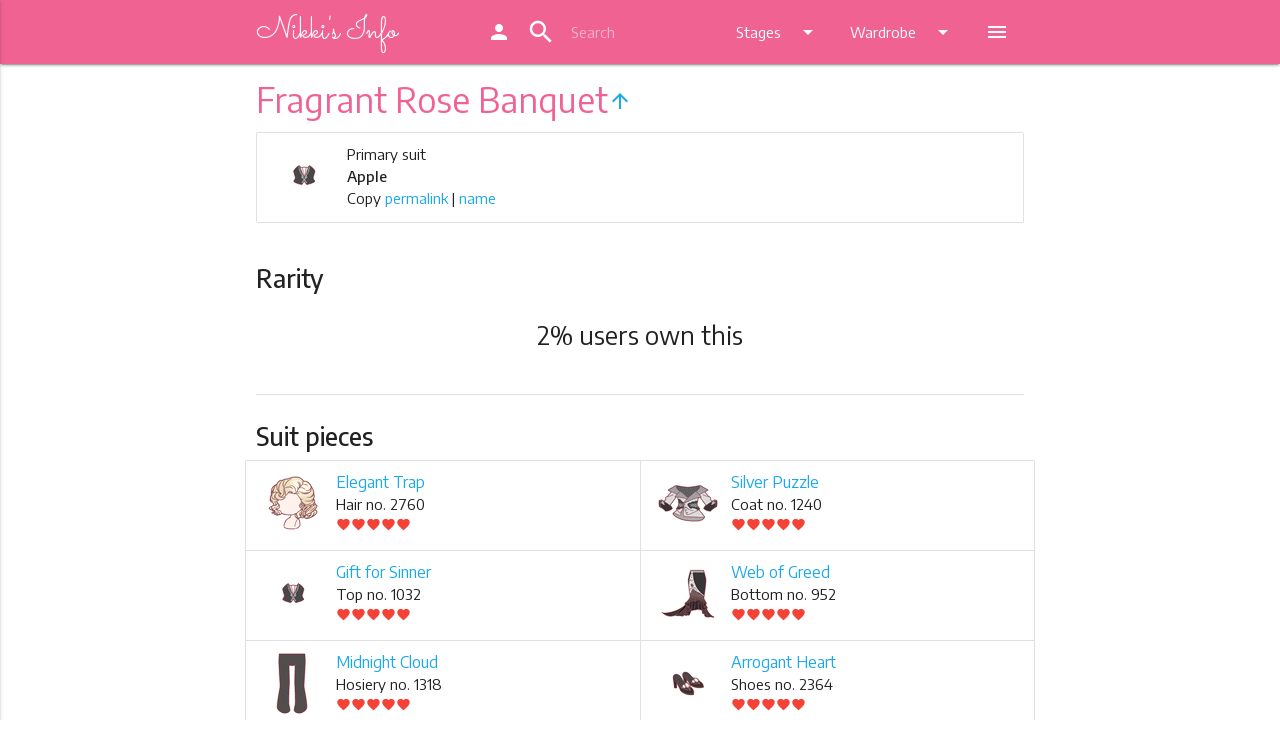

--- FILE ---
content_type: text/html; charset=UTF-8
request_url: https://ln.nikkis.info/wardrobe/suit/fragrant-rose-banquet
body_size: 6791
content:
<!DOCTYPE html>
<html lang="en">
<head>
	
  <meta http-equiv="Content-Type" content="text/html; charset=UTF-8"/>
  <meta name="viewport" content="width=device-width, initial-scale=1, maximum-scale=1.0"/>
  <title>Love Nikki Fragrant Rose Banquet - Primary suit - Nikki's Info</title>
  <link href="https://fonts.googleapis.com/icon?family=Material+Icons" rel="stylesheet">
  <link href="https://fonts.googleapis.com/css?family=Sacramento" rel="stylesheet">
  <link href="https://fonts.googleapis.com/css?family=Encode+Sans:400,500,600,700" rel="stylesheet">


  <link href="/css/default.css" type="text/css" rel="stylesheet" media="screen,projection"/>
  <link href="/css/alternate.css" rel="alternate stylesheet" type="text/css" media="screen,projection" title="alternate" />
  <script src="/js/styleswitch.js" type="text/javascript"></script>
  <!-- favicon -->
  <link rel="apple-touch-icon" sizes="180x180" href="/apple-touch-icon.png">
  <link rel="icon" type="image/png" sizes="32x32" href="/favicon-32x32.png">
  <link rel="icon" type="image/png" sizes="16x16" href="/favicon-16x16.png">
  <link rel="manifest" href="/site.webmanifest">
  <link rel="mask-icon" href="/safari-pinned-tab.svg" color="#f06292">
  <meta name="apple-mobile-web-app-title" content="Nikki's Info">
  <meta name="application-name" content="Nikki's Info">
  <meta name="msapplication-TileColor" content="#f06292">
  <meta name="theme-color" content="#f06292">
  
  <link href="/sprites/accessory0_14fbc8ea42.css" type="text/css" rel="stylesheet">
  
  <link href="/sprites/accessory1_37fbc32134.css" type="text/css" rel="stylesheet">
  
  <link href="/sprites/accessory210_6cb59bc886.css" type="text/css" rel="stylesheet">
  
  <link href="/sprites/accessory211_b88e188ba0.css" type="text/css" rel="stylesheet">
  
  <link href="/sprites/accessory212_3855ff7996.css" type="text/css" rel="stylesheet">
  
  <link href="/sprites/accessory213_26b1331cb7.css" type="text/css" rel="stylesheet">
  
  <link href="/sprites/accessory214_805be321e2.css" type="text/css" rel="stylesheet">
  
  <link href="/sprites/accessory215_46be5ae3d7.css" type="text/css" rel="stylesheet">
  
  <link href="/sprites/accessory2_685d07dd59.css" type="text/css" rel="stylesheet">
  
  <link href="/sprites/accessory3_1a686860b2.css" type="text/css" rel="stylesheet">
  
  <link href="/sprites/accessory4_8cb5a1ddfc.css" type="text/css" rel="stylesheet">
  
  <link href="/sprites/accessory5_a18d3611c5.css" type="text/css" rel="stylesheet">
  
  <link href="/sprites/accessory6_806715d0a7.css" type="text/css" rel="stylesheet">
  
  <link href="/sprites/accessory7_030afc0a06.css" type="text/css" rel="stylesheet">
  
  <link href="/sprites/accessory8_058b863e67.css" type="text/css" rel="stylesheet">
  
  <link href="/sprites/accessory9_cffa60291d.css" type="text/css" rel="stylesheet">
  
  <link href="/sprites/bottom0_3147475712.css" type="text/css" rel="stylesheet">
  
  <link href="/sprites/bottom1_ba6221def3.css" type="text/css" rel="stylesheet">
  
  <link href="/sprites/coat0_00ff314381.css" type="text/css" rel="stylesheet">
  
  <link href="/sprites/coat1_d9e1e83a8a.css" type="text/css" rel="stylesheet">
  
  <link href="/sprites/dress0_4a6b24a096.css" type="text/css" rel="stylesheet">
  
  <link href="/sprites/dress1_0fa81159d7.css" type="text/css" rel="stylesheet">
  
  <link href="/sprites/dress2_0acede265a.css" type="text/css" rel="stylesheet">
  
  <link href="/sprites/dress3_2a17e309be.css" type="text/css" rel="stylesheet">
  
  <link href="/sprites/hair0_d86b583356.css" type="text/css" rel="stylesheet">
  
  <link href="/sprites/hair1_074524cde3.css" type="text/css" rel="stylesheet">
  
  <link href="/sprites/hair2_f71b3084e1.css" type="text/css" rel="stylesheet">
  
  <link href="/sprites/hair3_b7479eac0e.css" type="text/css" rel="stylesheet">
  
  <link href="/sprites/hosiery0_83500b7b4e.css" type="text/css" rel="stylesheet">
  
  <link href="/sprites/hosiery1_a30c13a3c9.css" type="text/css" rel="stylesheet">
  
  <link href="/sprites/makeup0_1e3254b78e.css" type="text/css" rel="stylesheet">
  
  <link href="/sprites/shoes0_653c7fb96b.css" type="text/css" rel="stylesheet">
  
  <link href="/sprites/shoes1_87976cc63d.css" type="text/css" rel="stylesheet">
  
  <link href="/sprites/shoes2_05bc009d50.css" type="text/css" rel="stylesheet">
  
  <link href="/sprites/shoes3_3f7d9d7ecc.css" type="text/css" rel="stylesheet">
  
  <link href="/sprites/soul0_84a03f80fe.css" type="text/css" rel="stylesheet">
  
  <link href="/sprites/top0_50e8592451.css" type="text/css" rel="stylesheet">
  
  <link href="/sprites/top1_fdc431bf80.css" type="text/css" rel="stylesheet">
  
  
  
<meta name="description" content="Love Nikki suit Fragrant Rose Banquet guide and information">
<meta name="keywords" content="Love Nikki, Apple, Fragrant Rose Banquet">
<script type="application/ld+json">
{
 "@context": "http://schema.org",
 "@type": "BreadcrumbList",
 "itemListElement":
 [
  {
   "@type": "ListItem", "position": 1,
   "item": {"@id": "/wardrobe/", "name": "Wardrobe"}
  },
  {
   "@type": "ListItem", "position": 2,
   "item": {"@id": "/wardrobe/suit/", "name": "Suits"}
  },
  {
   "@type": "ListItem", "position": 3,
   "item": {"@id": "/wardrobe/suit/fragrant-rose-banquet", "name": "Fragrant Rose Banquet"}
  }
 ]
}
</script>

	
  <script>
  (function(i,s,o,g,r,a,m){i['GoogleAnalyticsObject']=r;i[r]=i[r]||function(){
  (i[r].q=i[r].q||[]).push(arguments)},i[r].l=1*new Date();a=s.createElement(o),
  m=s.getElementsByTagName(o)[0];a.async=1;a.src=g;m.parentNode.insertBefore(a,m)
  })(window,document,'script','https://www.google-analytics.com/analytics.js','ga');

  ga('create', 'UA-105244209-1', 'auto');

  ga('send', 'pageview');
</script>
  
<script async src="//pagead2.googlesyndication.com/pagead/js/adsbygoogle.js"></script>
<script>
  (adsbygoogle = window.adsbygoogle || []).push({
    google_ad_client: "ca-pub-1256823724584961",
    enable_page_level_ads: true
  });
</script>

</head>
<body>
  <header>

  <!-- Dropdown Structure -->
  <ul id="wardrobe-dd" class="dropdown-content">
    <li><a href="/wardrobe">Wardrobe</a></li>
    <li class="divider"></li>
    
    <li><a href="/wardrobe/hair">Hair</a></li>
    
    <li><a href="/wardrobe/dress">Dress</a></li>
    
    <li><a href="/wardrobe/coat">Coat</a></li>
    
    <li><a href="/wardrobe/top">Top</a></li>
    
    <li><a href="/wardrobe/bottom">Bottom</a></li>
    
    <li><a href="/wardrobe/hosiery">Hosiery</a></li>
    
    <li><a href="/wardrobe/shoes">Shoes</a></li>
    
    <li><a href="/wardrobe/makeup">Makeup</a></li>
    
    <li><a href="/wardrobe/accessory">Accessory</a></li>
    
    <li><a href="/wardrobe/soul">Soul (Spirit)</a></li>
    
    <li><a href="/wardrobe/suit">Suits</a></li>
    
  </ul>
  
  <ul id="stages-dd" class="dropdown-content">
    
    <li><a href="/stages/chapters">Story Chapters</a></li>
    
    <li><a href="/stages/commission">Commission Requests</a></li>
    
    <li><a href="/stages/coop">Co-op Contest</a></li>
    
    <li><a href="/stages/stylistsarena">Stylist's Arena</a></li>
    
    <li><a href="/stages/dreamweaver">Dream Weaver</a></li>
    
    <li><a href="/stages/custom">Custom Stage</a></li>
    
    <li><a href="/stages/events">Latest Event</a></li>
    
  </ul>

  <ul id="more-dd" class="dropdown-content">
    
    <li><a href="/drops">Drops and Stores</a></li>
    
    <li><a href="/top">Top Scoring</a></li>
    
    <li><a href="/new">What's New</a></li>
    
    <li><a href="/stylistsearch">Stylist Search</a></li>
    
    <li><a href="/tags">Tags</a></li>
    
    <li><a href="/teaparty">Tea Party</a></li>
    
    <li><a href="/data">Data</a></li>
    
    <li class="mode-night-li"><a class="mode-night" href="#!"><i class="material-icons">brightness_3</i><sup>s</sup>NM</a></li>
    <li class="mode-day-li"><a class="mode-day" href="#!"><i class="material-icons">wb_sunny</i><sup>s</sup>DM</a></li>
  </ul>

  <div class="navbar-fixed">
  <nav class="" role="navigation">
    <div class="nav-wrapper container">
      <a id="logo-container" href="/" class="brand-logo">
        Nikki's Info
      </a>
      
      <ul class="right hide-on-med-and-down">
        <li><a href="https://my.nikkis.info/user/ln"><i class="material-icons">person</i></a></li>


        <li>

          <div class="">
            <div class="col s12 ">

              <div class="" id="topbarsearch">
                <div class="input-field col s6 s12">
                  <form action="/search/" method="get">
                    <i class="material-icons prefix">search</i>
                    <input class="qsearch" autocorrect="off" autocapitalize="off" name="q" type="text" placeholder="Search">
                  </form>
                </div>
              </div>
            </div>
          </div>
        </li>


        <li><a class="dropdown-button" href="#!" data-activates="stages-dd">Stages<i class="material-icons right">arrow_drop_down</i></a></li>
        <li><a class="dropdown-button" href="#!" data-activates="wardrobe-dd">Wardrobe<i class="material-icons right">arrow_drop_down</i></a></li>
        <li><a class="dropdown-button" href="#!" data-activates="more-dd"><i class="material-icons">menu</i></a></li>
      </ul>


      
      <a href="#" data-activates="nav-mobile" class="button-collapse"><i class="material-icons">menu</i></a>
      
    </div>
  </nav>
  </div>

  <ul id="nav-mobile" class="side-nav">


        <li class="center"><a class="menu-title pink-text text-lighten-2" href="/">
            Nikki's Info
        </a></li>

        <li class="no-padding">

          <ul class="collapsible collapsible-accordion">
            <li><a href="https://my.nikkis.info/user/ln"><i class="material-icons">person</i> MyNI</a></li>

            <li class="mode-night-li"><a class="mode-night" href="#!"><i class="material-icons">brightness_3</i>Switch to Night Mode</a></li>
            <li class="mode-day-li"><a class="mode-day" href="#!"><i class="material-icons">wb_sunny</i>Switch to Day Mode</a></li>

            <li><a>
              <form action="/search/" method="get">
                <input class="qsearch" autocorrect="off" autocapitalize="off" name="q" type="search" placeholder="Search">
              </form>
            </a></li><li class="bold"><a class="collapsible-header waves-effect">Stages</a><div class="collapsible-body">
                <ul><li><a href="/stages/chapters">Story Chapters</a></li><li><a href="/stages/commission">Commission Requests</a></li><li><a href="/stages/coop">Co-op Contest</a></li><li><a href="/stages/stylistsarena">Stylist's Arena</a></li><li><a href="/stages/dreamweaver">Dream Weaver</a></li><li><a href="/stages/custom">Custom Stage</a></li><li><a href="/stages/events">Latest Event</a></li></ul>
              </div>
            </li><li class="bold"><a class="collapsible-header active waves-effect">Wardrobe</a>
              <div class="collapsible-body">
                <ul><li class="active"><a href="/wardrobe">Wardrobe</a></li><li><a href="/wardrobe/hair">Hair</a></li><li><a href="/wardrobe/dress">Dress</a></li><li><a href="/wardrobe/coat">Coat</a></li><li><a href="/wardrobe/top">Top</a></li><li><a href="/wardrobe/bottom">Bottom</a></li><li><a href="/wardrobe/hosiery">Hosiery</a></li><li><a href="/wardrobe/shoes">Shoes</a></li><li><a href="/wardrobe/makeup">Makeup</a></li><li><a href="/wardrobe/accessory">Accessory</a></li><li><a href="/wardrobe/soul">Soul (Spirit)</a></li><li class="active"><a href="/wardrobe/suit">Suits</a></li></ul>
              </div>
            </li><li><a href="/drops">Drops and Stores</a></li><li><a href="/top">Top Scoring</a></li><li><a href="/new">What's New</a></li><li><a href="/stylistsearch">Stylist Search</a></li><li><a href="/tags">Tags</a></li><li><a href="/teaparty">Tea Party</a></li><li><a href="/data">Data</a></li></ul>
        </li>
      </ul>
  
  </header>
	
  <main>






    <!-- Ezoic - Top Global - TABLET ONLY - top_of_page -->
<div id="ezoic-pub-ad-placeholder-103"></div>
<!-- End Ezoic - Top Global - TABLET ONLY - top_of_page -->

    

<div class="container">
  <h4 class="header pink-text text-lighten-2">Fragrant Rose Banquet<a href="/wardrobe/suit"><i class="material-icons center-align">arrow_upward</i></a></h4>

  <!-- Ezoic - Top Title - TABLET MOBILE ONLY - under_page_title -->
<div id="ezoic-pub-ad-placeholder-104"></div>
<!-- End Ezoic - Top Title - TABLET MOBILE ONLY - under_page_title -->

  <div class="collection">

      <div class="sitem collection-item avatar icon-room" sids="H2760,C1240,T1032,B952,P1318,S2364,A9166,A9167,A9168,A9169,A9170,A9171,A9172,A9173">
        <div class="icon"><div class="inner-icon s-top-1032"></div></div>
        <p class="">
          Primary suit
        </p>
        <p><strong>Apple</strong></p>
        
        <p class="clipthings">Copy <a class="cliplink" href="#!">permalink</a> | <a class="clipname" href="#!">name</a></p>
        
      </div>
      
  </div>

  
  <div class="section">
  <h5 class="item-section-head">Rarity</h5>

  <div class="center">
      <p id="ownership-info" class="flow-text">
        <span id="ownership-stat"></span>
      </p>
  </div>

  </div>

  <div class="divider"></div>
  


  <div class="section">
    <h5 class="item-section-head">Suit pieces</h5>
      <div class="collection row">

        
        <div class="collection-item witem avatar icon-room col s12 m6 l6" wid="H2760">
          <div class="icon"><div class="inner-icon s-hair-2760"></div></div>
          <a href="/wardrobe/hair/2760" class="title truncate">Elegant Trap</a>
          <p class="">
            Hair no. 2760<br>
              
              <span class="red-text"><i class="material-icons hearts">favorite</i><i class="material-icons hearts">favorite</i><i class="material-icons hearts">favorite</i><i class="material-icons hearts">favorite</i><i class="material-icons hearts">favorite</i></span>
              
          </p>
          <div class="secondary-content"></div>
        </div>
        
        <div class="collection-item witem avatar icon-room col s12 m6 l6" wid="C1240">
          <div class="icon"><div class="inner-icon s-coat-1240"></div></div>
          <a href="/wardrobe/coat/1240" class="title truncate">Silver Puzzle</a>
          <p class="">
            Coat no. 1240<br>
              
              <span class="red-text"><i class="material-icons hearts">favorite</i><i class="material-icons hearts">favorite</i><i class="material-icons hearts">favorite</i><i class="material-icons hearts">favorite</i><i class="material-icons hearts">favorite</i></span>
              
          </p>
          <div class="secondary-content"></div>
        </div>
        
        <div class="collection-item witem avatar icon-room col s12 m6 l6" wid="T1032">
          <div class="icon"><div class="inner-icon s-top-1032"></div></div>
          <a href="/wardrobe/top/1032" class="title truncate">Gift for Sinner</a>
          <p class="">
            Top no. 1032<br>
              
              <span class="red-text"><i class="material-icons hearts">favorite</i><i class="material-icons hearts">favorite</i><i class="material-icons hearts">favorite</i><i class="material-icons hearts">favorite</i><i class="material-icons hearts">favorite</i></span>
              
          </p>
          <div class="secondary-content"></div>
        </div>
        
        <div class="collection-item witem avatar icon-room col s12 m6 l6" wid="B952">
          <div class="icon"><div class="inner-icon s-bottom-952"></div></div>
          <a href="/wardrobe/bottom/952" class="title truncate">Web of Greed</a>
          <p class="">
            Bottom no. 952<br>
              
              <span class="red-text"><i class="material-icons hearts">favorite</i><i class="material-icons hearts">favorite</i><i class="material-icons hearts">favorite</i><i class="material-icons hearts">favorite</i><i class="material-icons hearts">favorite</i></span>
              
          </p>
          <div class="secondary-content"></div>
        </div>
        
        <div class="collection-item witem avatar icon-room col s12 m6 l6" wid="P1318">
          <div class="icon"><div class="inner-icon s-hosiery-1318"></div></div>
          <a href="/wardrobe/hosiery/1318" class="title truncate">Midnight Cloud</a>
          <p class="">
            Hosiery no. 1318<br>
              
              <span class="red-text"><i class="material-icons hearts">favorite</i><i class="material-icons hearts">favorite</i><i class="material-icons hearts">favorite</i><i class="material-icons hearts">favorite</i><i class="material-icons hearts">favorite</i></span>
              
          </p>
          <div class="secondary-content"></div>
        </div>
        
        <div class="collection-item witem avatar icon-room col s12 m6 l6" wid="S2364">
          <div class="icon"><div class="inner-icon s-shoes-2364"></div></div>
          <a href="/wardrobe/shoes/2364" class="title truncate">Arrogant Heart</a>
          <p class="">
            Shoes no. 2364<br>
              
              <span class="red-text"><i class="material-icons hearts">favorite</i><i class="material-icons hearts">favorite</i><i class="material-icons hearts">favorite</i><i class="material-icons hearts">favorite</i><i class="material-icons hearts">favorite</i></span>
              
          </p>
          <div class="secondary-content"></div>
        </div>
        
        <div class="collection-item witem avatar icon-room col s12 m6 l6" wid="A9166">
          <div class="icon"><div class="inner-icon s-accessory-9166"></div></div>
          <a href="/wardrobe/accessory/9166" class="title truncate">Flashy Background</a>
          <p class="">
            Accessory no. 9166<br>
              
              <span class="red-text"><i class="material-icons hearts">favorite</i><i class="material-icons hearts">favorite</i><i class="material-icons hearts">favorite</i><i class="material-icons hearts">favorite</i><i class="material-icons hearts">favorite</i></span>
              
          </p>
          <div class="secondary-content"></div>
        </div>
        
        <div class="collection-item witem avatar icon-room col s12 m6 l6" wid="A9167">
          <div class="icon"><div class="inner-icon s-accessory-9167"></div></div>
          <a href="/wardrobe/accessory/9167" class="title truncate">Urban Legend</a>
          <p class="">
            Accessory no. 9167<br>
              
              <span class="red-text"><i class="material-icons hearts">favorite</i><i class="material-icons hearts">favorite</i><i class="material-icons hearts">favorite</i><i class="material-icons hearts">favorite</i><i class="material-icons hearts">favorite</i></span>
              
          </p>
          <div class="secondary-content"></div>
        </div>
        
        <div class="collection-item witem avatar icon-room col s12 m6 l6" wid="A9168">
          <div class="icon"><div class="inner-icon s-accessory-9168"></div></div>
          <a href="/wardrobe/accessory/9168" class="title truncate">Sigh of Rose</a>
          <p class="">
            Accessory no. 9168<br>
              
              <span class="red-text"><i class="material-icons hearts">favorite</i><i class="material-icons hearts">favorite</i><i class="material-icons hearts">favorite</i><i class="material-icons hearts">favorite</i><i class="material-icons hearts">favorite</i></span>
              
          </p>
          <div class="secondary-content"></div>
        </div>
        
        <div class="collection-item witem avatar icon-room col s12 m6 l6" wid="A9169">
          <div class="icon"><div class="inner-icon s-accessory-9169"></div></div>
          <a href="/wardrobe/accessory/9169" class="title truncate">Fading Beauty</a>
          <p class="">
            Accessory no. 9169<br>
              
              <span class="red-text"><i class="material-icons hearts">favorite</i><i class="material-icons hearts">favorite</i><i class="material-icons hearts">favorite</i><i class="material-icons hearts">favorite</i><i class="material-icons hearts">favorite</i></span>
              
          </p>
          <div class="secondary-content"></div>
        </div>
        
        <div class="collection-item witem avatar icon-room col s12 m6 l6" wid="A9170">
          <div class="icon"><div class="inner-icon s-accessory-9170"></div></div>
          <a href="/wardrobe/accessory/9170" class="title truncate">Puppet of Desire</a>
          <p class="">
            Accessory no. 9170<br>
              
              <span class="red-text"><i class="material-icons hearts">favorite</i><i class="material-icons hearts">favorite</i><i class="material-icons hearts">favorite</i><i class="material-icons hearts">favorite</i><i class="material-icons hearts">favorite</i></span>
              
          </p>
          <div class="secondary-content"></div>
        </div>
        
        <div class="collection-item witem avatar icon-room col s12 m6 l6" wid="A9171">
          <div class="icon"><div class="inner-icon s-accessory-9171"></div></div>
          <a href="/wardrobe/accessory/9171" class="title truncate">Mismatching Storm</a>
          <p class="">
            Accessory no. 9171<br>
              
              <span class="red-text"><i class="material-icons hearts">favorite</i><i class="material-icons hearts">favorite</i><i class="material-icons hearts">favorite</i><i class="material-icons hearts">favorite</i><i class="material-icons hearts">favorite</i></span>
              
          </p>
          <div class="secondary-content"></div>
        </div>
        
        <div class="collection-item witem avatar icon-room col s12 m6 l6" wid="A9172">
          <div class="icon"><div class="inner-icon s-accessory-9172"></div></div>
          <a href="/wardrobe/accessory/9172" class="title truncate">Ominous Venue</a>
          <p class="">
            Accessory no. 9172<br>
              
              <span class="red-text"><i class="material-icons hearts">favorite</i><i class="material-icons hearts">favorite</i><i class="material-icons hearts">favorite</i><i class="material-icons hearts">favorite</i><i class="material-icons hearts">favorite</i></span>
              
          </p>
          <div class="secondary-content"></div>
        </div>
        
        <div class="collection-item witem avatar icon-room col s12 m6 l6" wid="A9173">
          <div class="icon"><div class="inner-icon s-accessory-9173"></div></div>
          <a href="/wardrobe/accessory/9173" class="title truncate">Greedy Rose</a>
          <p class="">
            Accessory no. 9173<br>
              
              <span class="red-text"><i class="material-icons hearts">favorite</i><i class="material-icons hearts">favorite</i><i class="material-icons hearts">favorite</i><i class="material-icons hearts">favorite</i><i class="material-icons hearts">favorite</i></span>
              
          </p>
          <div class="secondary-content"></div>
        </div>
        

      </div>

  </div>

  
  <div class="divider"></div>
  <div class="section">
    <h5 class="item-section-head">Variants</h5>

      <div class="collection row">

        
        <div class="collection-item sitem avatar icon-room col s12 m6 l6" sids="H2760,C1240,T1032,B952,P1318,S2364,A9166,A9167,A9168,A9169,A9170,A9171,A9172,A9173">
          <div class="icon"><div class="inner-icon s-top-1032"></div></div>
          <a href="/wardrobe/suit/fragrant-rose-banquet" class="title truncate">Fragrant Rose Banquet &larr;</a>
          <p class="">
            Primary suit
          </p>
          <div class="secondary-content">
          </div>
        </div>
        
        <div class="collection-item sitem avatar icon-room col s12 m6 l6" sids="H2760,D2406,A9166,A9167,A9174">
          <div class="icon"><div class="inner-icon s-dress-2406"></div></div>
          <a href="/wardrobe/suit/fragrant-rose-banquet-v1" class="title truncate">Fragrant Rose Banquet </a>
          <p class="">
            Variant 1
          </p>
          <div class="secondary-content">
          </div>
        </div>
        

      </div>

  </div>
  

  <div class="fixed-action-btn">
    <a id="save-button" onclick="toggleSelectMode()" class="btn-floating btn-large waves-effect waves-light scale-transition scale-out" style="display: none;"><i id="save-button-text" class="material-icons">turned_in_not</i></a>
  </div>


  </div>


<br>



    
    
<div align="center">

<!-- Ezoic - AdSense Footer - under_second_paragraph -->
<div id="ezoic-pub-ad-placeholder-127">

<script async src="//pagead2.googlesyndication.com/pagead/js/adsbygoogle.js"></script>
<!-- Footer -->
<ins class="adsbygoogle"
     style="display:block"
     data-ad-client="ca-pub-1256823724584961"
     data-ad-slot="9824960345"
     data-ad-format="auto"></ins>
<script>
(adsbygoogle = window.adsbygoogle || []).push({});
</script>

</div>
<!-- End Ezoic - AdSense Footer - under_second_paragraph -->

</div>

<br>

    

  </main>

  <div id="scroll-to-top" class="hide-on-large-only">
    <a href="#"><i class="material-icons">keyboard_arrow_up</i></a>
  </div>

  <footer class="page-footer">
    <div class="container">

      <!-- Ezoic - Bottom Link Section - ALL - bottom_of_page -->
<div id="ezoic-pub-ad-placeholder-105"></div>
<!-- End Ezoic - Bottom Link Section - ALL - bottom_of_page -->

      <div class="row">
        <div class="col l6 s12">
          <h5 class="white-text">About</h5>
          <p class="grey-text text-lighten-4">Nikki's Info is an online resource of information created by fans for fans, centring around the game Love Nikki by Elex. Love Nikki content and materials are trademarks and copyrights of their respective publisher and its licensors. All rights reserved. Nikki's Info is not affiliated with Elex Technology or SuZhou Nikki Co., Ltd.</p>
        </div>
        <div class="col l4 offset-l2 s12">
          <h5 class="white-text">Links</h5>
          <ul>
            
            <li>Download for <a class="white-text" href="https://itunes.apple.com/app/love-nikki-dress-up-queen/id1214763767">iOS</a> | <a class="white-text" href="https://play.google.com/store/apps/details?id=com.elex.nikkigp&hl=en">Android</a></li>
            <li><a class="white-text" href="https://www.facebook.com/LoveNikkiGame/">Love Nikki Facebook</a></li>
            <li><a class="white-text" href="https://lovenikki.world/">Love Nikki World</a></li>
            <li><a class="white-text" href="https://www.reddit.com/r/LoveNikki/">Subreddit</a></li>
            <li><a class="white-text" href="https://discord.gg/CZdvK9D">Love Nikki Discord</a></li>

            <li><strong><a class="pink-text text-lighten-4" href="https://www.patreon.com/nikkisinfo">Donate with Patreon</a></strong></li>
            
          </ul>
        </div>

      </div>
    </div>

    <div class="footer-copyright">
      <div class="container">

      <!-- Ezoic - Bottom Footer - ALL - bottom_of_page -->
<div id="ezoic-pub-ad-placeholder-111"></div>
<!-- End Ezoic - Bottom Footer - ALL - bottom_of_page -->

      Made by <a class="pink-text text-lighten-4" href="https://twitter.com/NikkisInfo">Sweet Cupcake Industries</a> &bull; <a class="pink-text text-lighten-4" href="/contributors">Contributors</a> &bull; <a class="pink-text text-lighten-4" href="/privacy">Privacy</a> &bull; <a class="pink-text text-lighten-4" href="https://discord.gg/NM8PhYy">NI Discord Server</a> &bull; <a class="pink-text text-lighten-4" href="https://status.nikkis.info/">Site Status</a> &bull; <a class="pink-text text-lighten-4" href="/faq">FAQ</a>
      </div>
    </div>
  </footer>

	
  <!--  Scripts-->
  <script src="/js/jquery-3.2.1.min.js"></script>
  <script src="/js/jquery-ui.min.js"></script>
  <script src="/js/jquery.ui.touch-punch.js"></script>
  <script src="/js/materialize.js"></script>
  <script src="/js/init.js"></script>
  <script src="/js/js.cookie.js"></script>
  <script>
    if (getCookie('mysheet') == 'none' || getCookie('mysheet') == null) {
      $(".mode-day-li").hide();
    }
    if (getCookie('mysheet') == 'alternate') {
      $(".mode-night-li").hide();
    }
    $(".mode-day").click(function() {
      chooseStyle('none', 365);
      setTimeout(function(){
        $(".mode-night-li").show();
        $(".mode-day-li").hide();
      }, 100);
    });
    $(".mode-night").click(function() {
      chooseStyle('alternate', 365);
      setTimeout(function(){
        $(".mode-night-li").hide();
        $(".mode-day-li").show();
      }, 100);
    });
  </script>
  
<script src="/js/clipboard.min.js"></script>
<script>
var position = JSON.parse(localStorage.position || "{}");
$("#save-button").css(position);
$("#save-button").draggable({
    scroll: false,
    stop: function (event, ui) {
      position = ui.position;
      localStorage.position = JSON.stringify(position);
    }
});

  $(document).ajaxSend(function (event, xhr, settings) {
    settings.xhrFields = {
      withCredentials: true
    };
  });
  
  var url = document.location.href;

  var clipboardl = new Clipboard('.cliplink', {
    text: function() {
      return url;
    }
  });
  var clipboardn = new Clipboard('.clipname', {
    text: function() {
      return "Fragrant Rose Banquet";
    }
  });
  clipboardl.on('success', function(e) {
    Materialize.toast('Link copied to clipboard!', 2000);
  });
  clipboardn.on('success', function(e) {
    Materialize.toast('Name copied to clipboard!', 2000);
  });
  clipboardl.on('error', function(e) {
    Materialize.toast('Could not copy to clipboard, sorry!', 2000);
  });
  clipboardn.on('error', function(e) {
    Materialize.toast('Could not copy to clipboard, sorry!', 2000);
  });
  if (!Clipboard.isSupported()) { $('.clipthings').hide(); }

  /* ############### begin sm_stuff */
  var selectModeOn = false;
  var selectActions = [];

  function saveSelectMode() {
    // console.log(selectActions);
    if (selectActions.length > 0) {
      $.getJSON( "https://my.nikkis.info/checksession", function( data ) {
        if (data['authenticated'] == true) {
          $.ajax({
            type: "POST",
            contentType: "application/json; charset=utf-8",
            url: "https://my.nikkis.info/updatewardrobe/ln",
            data: JSON.stringify({"select_actions": selectActions}),
            success: function (data) {
              if (data['success']) {
                selectActions = [];
                Materialize.toast('Selections saved!', 4000);
                $("#save-button").removeClass("pulse");
              } else {
                Materialize.toast('Error! Could not save data!', 4000);
              }
            },
            error: function (data) {
              Materialize.toast('Error! Could not connect to server. Try again.', 4000);
            },
            dataType: "json"
          });
        } else {
          Materialize.toast('Error! Not signed in!', 4000);
        }
      });
    } else {
      Materialize.toast('No changes to save!', 4000);
    }
  }

  function selectModeToggleOn(){
    selectModeOn = true;
    $("#save-button-text").text("save");
    $("#save-button").addClass("pink").addClass("lighten-2");
    $( ".witem" ).on({
      click: function(e) {
        e.preventDefault();

        if ($( this ).hasClass( "have-witem" )) {
          selectActions.push("-"+$( this ).attr('wid'));
          $( this ).removeClass("have-witem");
        } else {
          selectActions.push("+"+$( this ).attr('wid'));
          $( this ).addClass("have-witem");
        }

        if (selectActions.length >= 12) {
          $("#save-button").addClass("pulse");
        }

      }
    });

  }

  function selectModeToggleOff(){
    selectModeOn = false;
    $("#save-button-text").text("turned_in_not");
    $("#save-button").removeClass("pink").removeClass("lighten-2");
    $( ".witem" ).off();
  }

  function toggleSelectMode() {
    if (selectModeOn) {
      if (selectActions.length > 0) {
        saveSelectMode();
      }
      selectModeToggleOff();
    } else {
      selectModeToggleOn();
    }
  }

  window.onbeforeunload = function(e) {
    if (selectActions.length > 0) {
      var dialogText = 'You have unsaved changes in your wardrobe!';
      e.returnValue = dialogText;
      return dialogText;
    }
    return undefined;
  };

  /* ############### end sm_stuff */

  $(document).ready(function(){
  
    $('.modal').modal();

    
    $('#ownership-stat').load("https://my.nikkis.info/stats/own/ln/suit/fragrant-rose-banquet", function() {
      $('#ownership-stat').append("% users own this");
    });
    
  
    $.getJSON( "https://my.nikkis.info/checksession", function( data ) {
      if (data['authenticated'] == true) {
        authenticated = true;

        /* ############### begin sm_stuff */
        $("#save-button").show().removeClass("scale-out");
        /* ############### end sm_stuff */

        console.log("Authenticated with MyNI");
        $.getJSON( "https://my.nikkis.info/getwardrobe/ln", function( wardrobe ) {
        console.log("Loaded wardrobe from MyNI");
        $( ".witem" )
          .filter(function( index ) {
            return $.inArray($( this ).attr( "wid" ), wardrobe['wardrobe']) > -1;
          })
          .addClass("have-witem");
        $( ".sitem")
        .filter(function( index ) {
          sidsList = $( this ).attr( "sids" ).split(',');
          return $(wardrobe['wardrobe']).filter(sidsList).length === sidsList.length;
          }).addClass("have-sitem");
        });
      }
    });
  });
  
</script>

	
  <script defer src="https://static.cloudflareinsights.com/beacon.min.js/vcd15cbe7772f49c399c6a5babf22c1241717689176015" integrity="sha512-ZpsOmlRQV6y907TI0dKBHq9Md29nnaEIPlkf84rnaERnq6zvWvPUqr2ft8M1aS28oN72PdrCzSjY4U6VaAw1EQ==" data-cf-beacon='{"version":"2024.11.0","token":"865780890d13488ab00d3480efa6be3b","r":1,"server_timing":{"name":{"cfCacheStatus":true,"cfEdge":true,"cfExtPri":true,"cfL4":true,"cfOrigin":true,"cfSpeedBrain":true},"location_startswith":null}}' crossorigin="anonymous"></script>
</body>
</html>

--- FILE ---
content_type: text/html; charset=utf-8
request_url: https://www.google.com/recaptcha/api2/aframe
body_size: 268
content:
<!DOCTYPE HTML><html><head><meta http-equiv="content-type" content="text/html; charset=UTF-8"></head><body><script nonce="XZNWJbX82fE7cikGKd87yw">/** Anti-fraud and anti-abuse applications only. See google.com/recaptcha */ try{var clients={'sodar':'https://pagead2.googlesyndication.com/pagead/sodar?'};window.addEventListener("message",function(a){try{if(a.source===window.parent){var b=JSON.parse(a.data);var c=clients[b['id']];if(c){var d=document.createElement('img');d.src=c+b['params']+'&rc='+(localStorage.getItem("rc::a")?sessionStorage.getItem("rc::b"):"");window.document.body.appendChild(d);sessionStorage.setItem("rc::e",parseInt(sessionStorage.getItem("rc::e")||0)+1);localStorage.setItem("rc::h",'1769351885956');}}}catch(b){}});window.parent.postMessage("_grecaptcha_ready", "*");}catch(b){}</script></body></html>